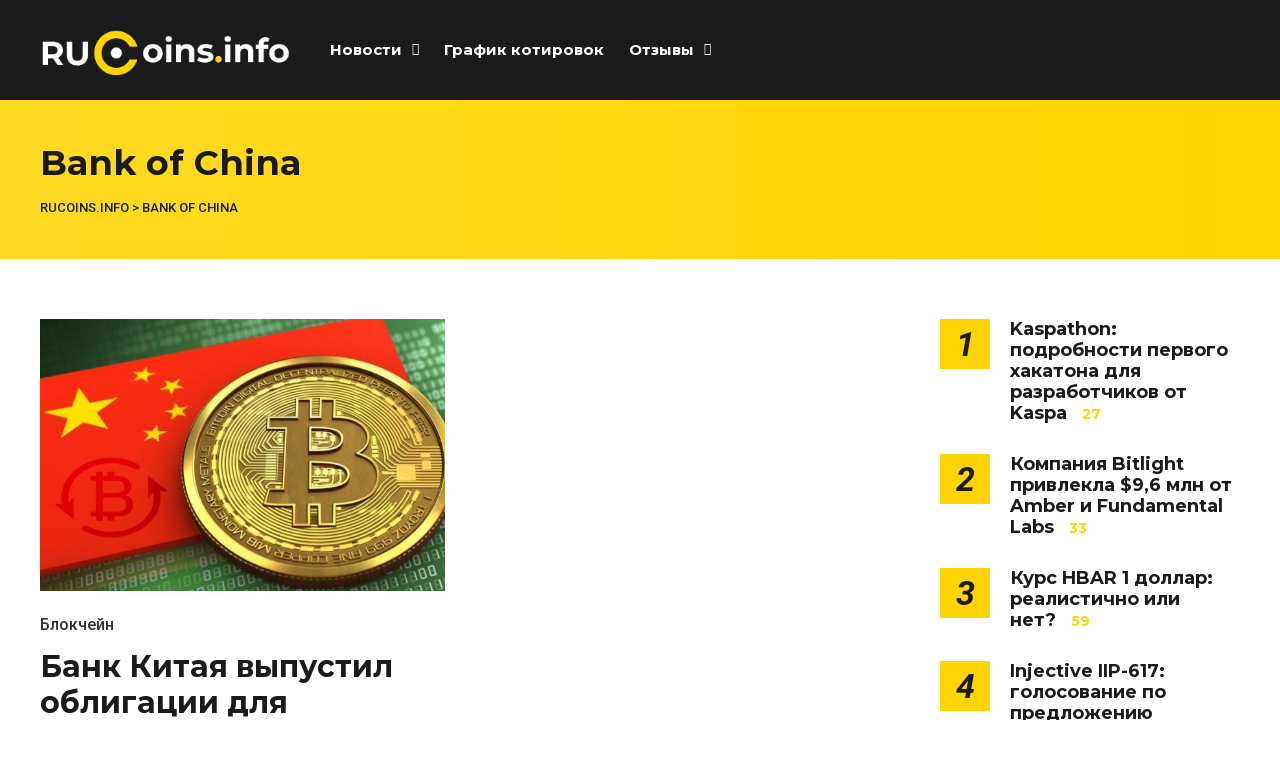

--- FILE ---
content_type: text/html; charset=UTF-8
request_url: https://rucoins.info/tag/bank-of-china/
body_size: 12940
content:
<!DOCTYPE html>
<html dir="ltr" lang="ru-RU"
	prefix="og: https://ogp.me/ns#" >

<head>
		<meta charset="UTF-8">
	<meta name="viewport" content="width=device-width, initial-scale=1, maximum-scale=1">
	<meta name="format-detection" content="telephone=no">
	<meta name="theme-color" content="#ffd400">
	<link rel="profile" href="https://gmpg.org/xfn/11">
	<link rel="pingback" href="https://rucoins.info/xmlrpc.php">
		
	
		<!-- All in One SEO Pro 4.2.2 -->
		<meta name="robots" content="max-image-preview:large" />
		<link rel="canonical" href="https://rucoins.info/tag/bank-of-china/" />
		<meta property="og:locale" content="ru_RU" />
		<meta property="og:site_name" content="ruCoins.info - Криптовалюта, блокчейн, ICO, отзывы о брокерах, отзывы о криптобиржах, графики котировок" />
		<meta property="og:type" content="article" />
		<meta property="og:title" content="Bank of China - ruCoins.info" />
		<meta property="og:url" content="https://rucoins.info/tag/bank-of-china/" />
		<meta name="twitter:card" content="summary_large_image" />
		<meta name="twitter:title" content="Bank of China - ruCoins.info" />
		<script type="application/ld+json" class="aioseo-schema">
			{"@context":"https:\/\/schema.org","@graph":[{"@type":"WebSite","@id":"https:\/\/rucoins.info\/#website","url":"https:\/\/rucoins.info\/","name":"ruCoins.info","description":"\u041a\u0440\u0438\u043f\u0442\u043e\u0432\u0430\u043b\u044e\u0442\u0430, \u0431\u043b\u043e\u043a\u0447\u0435\u0439\u043d, ICO, \u043e\u0442\u0437\u044b\u0432\u044b \u043e \u0431\u0440\u043e\u043a\u0435\u0440\u0430\u0445, \u043e\u0442\u0437\u044b\u0432\u044b \u043e \u043a\u0440\u0438\u043f\u0442\u043e\u0431\u0438\u0440\u0436\u0430\u0445, \u0433\u0440\u0430\u0444\u0438\u043a\u0438 \u043a\u043e\u0442\u0438\u0440\u043e\u0432\u043e\u043a","inLanguage":"ru-RU","publisher":{"@id":"https:\/\/rucoins.info\/#person"}},{"@type":"Person","@id":"https:\/\/rucoins.info\/#person","sameAs":["https:\/\/facebook.com\/","https:\/\/twitter.com\/","https:\/\/instagram.com\/","https:\/\/pinterest.com\/","https:\/\/youtube.com\/","https:\/\/linkedin.com\/in\/"]},{"@type":"BreadcrumbList","@id":"https:\/\/rucoins.info\/tag\/bank-of-china\/#breadcrumblist","itemListElement":[{"@type":"ListItem","@id":"https:\/\/rucoins.info\/#listItem","position":1,"item":{"@type":"WebPage","@id":"https:\/\/rucoins.info\/","name":"\u0413\u043b\u0430\u0432\u043d\u0430\u044f","description":"\u0410\u043a\u0442\u0443\u0430\u043b\u044c\u043d\u044b\u0435 \u043d\u043e\u0432\u043e\u0441\u0442\u0438 \u043a\u0440\u0438\u043f\u0442\u043e\u0432\u0430\u043b\u044e\u0442 \u0438 \u0431\u043b\u043e\u043a\u0447\u0435\u0439\u043d, \u044d\u043a\u0441\u043f\u0435\u0440\u0442\u043d\u044b\u0435 \u043e\u0431\u0437\u043e\u0440\u044b \u0444\u043e\u0440\u0435\u043a\u0441 \u0431\u0440\u043e\u043a\u0435\u0440\u043e\u0432 \u0438 \u043a\u0440\u0438\u043f\u0442\u043e\u0431\u0438\u0440\u0436, \u043e\u043d\u043b\u0430\u0439\u043d \u0433\u0440\u0430\u0444\u0438\u043a \u043a\u043e\u0442\u0438\u0440\u043e\u0432\u043e\u043a, \u0430\u043d\u0430\u043b\u0438\u0442\u0438\u043a\u0430, \u043f\u0440\u043e\u0433\u043d\u043e\u0437\u044b, \u043e\u0442\u0437\u044b\u0432\u044b","url":"https:\/\/rucoins.info\/"},"nextItem":"https:\/\/rucoins.info\/tag\/bank-of-china\/#listItem"},{"@type":"ListItem","@id":"https:\/\/rucoins.info\/tag\/bank-of-china\/#listItem","position":2,"item":{"@type":"WebPage","@id":"https:\/\/rucoins.info\/tag\/bank-of-china\/","name":"Bank of China","url":"https:\/\/rucoins.info\/tag\/bank-of-china\/"},"previousItem":"https:\/\/rucoins.info\/#listItem"}]},{"@type":"CollectionPage","@id":"https:\/\/rucoins.info\/tag\/bank-of-china\/#collectionpage","url":"https:\/\/rucoins.info\/tag\/bank-of-china\/","name":"Bank of China - ruCoins.info","inLanguage":"ru-RU","isPartOf":{"@id":"https:\/\/rucoins.info\/#website"},"breadcrumb":{"@id":"https:\/\/rucoins.info\/tag\/bank-of-china\/#breadcrumblist"}}]}
		</script>
		<!-- All in One SEO Pro -->


	<!-- This site is optimized with the Yoast SEO plugin v18.4.1 - https://yoast.com/wordpress/plugins/seo/ -->
	<title>Bank of China - ruCoins.info</title>
	<meta name="robots" content="index, follow, max-snippet:-1, max-image-preview:large, max-video-preview:-1" />
	<link rel="canonical" href="https://rucoins.info/tag/bank-of-china/" />
	<meta property="og:locale" content="ru_RU" />
	<meta property="og:type" content="article" />
	<meta property="og:title" content="Архивы Bank of China - ruCoins.info" />
	<meta property="og:url" content="https://rucoins.info/tag/bank-of-china/" />
	<meta property="og:site_name" content="ruCoins.info" />
	<meta name="twitter:card" content="summary_large_image" />
	<script type="application/ld+json" class="yoast-schema-graph">{"@context":"https://schema.org","@graph":[{"@type":"WebSite","@id":"https://rucoins.info/#website","url":"https://rucoins.info/","name":"ruCoins.info","description":"Криптовалюта, блокчейн, ICO, отзывы о брокерах, отзывы о криптобиржах, графики котировок","inLanguage":"ru-RU"},{"@type":"CollectionPage","@id":"https://rucoins.info/tag/bank-of-china/#webpage","url":"https://rucoins.info/tag/bank-of-china/","name":"Архивы Bank of China - ruCoins.info","isPartOf":{"@id":"https://rucoins.info/#website"},"breadcrumb":{"@id":"https://rucoins.info/tag/bank-of-china/#breadcrumb"},"inLanguage":"ru-RU","potentialAction":[{"@type":"ReadAction","target":["https://rucoins.info/tag/bank-of-china/"]}]},{"@type":"BreadcrumbList","@id":"https://rucoins.info/tag/bank-of-china/#breadcrumb","itemListElement":[{"@type":"ListItem","position":1,"name":"Главная страница","item":"https://rucoins.info/"},{"@type":"ListItem","position":2,"name":"Bank of China"}]}]}</script>
	<!-- / Yoast SEO plugin. -->


<link rel='dns-prefetch' href='//fonts.googleapis.com' />
<link rel='dns-prefetch' href='//s.w.org' />
<link rel="alternate" type="application/rss+xml" title="ruCoins.info &raquo; Лента" href="https://rucoins.info/feed/" />
<link rel="alternate" type="application/rss+xml" title="ruCoins.info &raquo; Лента комментариев" href="https://rucoins.info/comments/feed/" />
<link rel="alternate" type="application/rss+xml" title="ruCoins.info &raquo; Лента метки Bank of China" href="https://rucoins.info/tag/bank-of-china/feed/" />
		<script type="text/javascript">
			'use strict';
			(function (w) {
				var darx = {};

				darx.addEvent = function (elem, event, fn) {
					if (elem.addEventListener) {
						elem.addEventListener(event, fn, false);
					} else {
						elem.attachEvent('on' + event, function () {
							return (fn.call(elem, window.event));
						});
					}
				};

				darx.fireEvent = function (elem, event) {
					var evt = elem.createEvent('Event');
					evt.initEvent(event, true, true);
					elem.dispatchEvent(evt);
				};

				darx.get = function (url, data, callback) {
					sendRequest('GET', url, data, callback);
				};

				darx.post = function (url, data, callback) {
					sendRequest('POST', url, data, callback);
				};

				darx.getJSON = function (url, data, callback) {
					var callbackName = 'darx_jsonp_' + Math.round(1000000000 * Math.random());
					window[callbackName] = function(data) {
						delete window[callbackName];
						document.body.removeChild(script);
						callback(data);
					};
					
					
					var script = document.createElement('script');
					script.type = "text/javascript";
					script.async = true;
					data.callback = callbackName;
					script.src = url + '?' + http_build_query(data);
					document.body.appendChild(script);
				};

				var http_build_query = function (data) {
					var params = [];
					var type;
					for (var key in data){
						if (data.hasOwnProperty(key)) {
							type = Object.prototype.toString.call(data[key]);
							if (type === '[object Array]' || type === '[object Object]') {
								for (var i in data[key]) {
									if (data[key].hasOwnProperty(i)) {
										params.push(encodeURIComponent(key) + '[]=' + encodeURIComponent(data[key][i]));
									}
								}
							} else {
								params.push(encodeURIComponent(key) + '=' + encodeURIComponent(data[key]));
							}
						}
					}
					return params.join('&');
				};

				var sendRequest = function (method, url, data, callback) {
					var xhr = false;
					var XMLHttpFactories = [
						function () {return new XMLHttpRequest()},
						function () {return new ActiveXObject("Msxml2.XMLHTTP")},
						function () {return new ActiveXObject("Msxml3.XMLHTTP")},
						function () {return new ActiveXObject("Microsoft.XMLHTTP")}
					];
					for (var i=0; i<XMLHttpFactories.length; ++i) {
						try { xhr = XMLHttpFactories[i]() } catch (e) { continue; }
						break;
					}

					if (!xhr) return;

					if (method === 'GET')  {
						data.r = Math.random();
						url += '?' + http_build_query(data);
					}

					xhr.open(method, url, true);
					xhr.setRequestHeader("X-Requested-With", "XMLHttpRequest");
					xhr.timeout = 5000;

					if (callback) {
						xhr.loaded = xhr.onreadystatechange = function () {
							if (xhr.readyState !== 4) return;
							callback(xhr.responseText, xhr);
						}
					}

					if (method !== 'GET')  {
						xhr.setRequestHeader("Content-type", "application/x-www-form-urlencoded");
						xhr.send(http_build_query(data));
					} else {
						xhr.send(null);
					}
				};

				w.darx = darx;
			}(window));
		</script>
				<script type="text/javascript">
			window._wpemojiSettings = {"baseUrl":"https:\/\/s.w.org\/images\/core\/emoji\/13.0.1\/72x72\/","ext":".png","svgUrl":"https:\/\/s.w.org\/images\/core\/emoji\/13.0.1\/svg\/","svgExt":".svg","source":{"concatemoji":"https:\/\/rucoins.info\/wp-includes\/js\/wp-emoji-release.min.js?ver=5.6.16"}};
			!function(e,a,t){var n,r,o,i=a.createElement("canvas"),p=i.getContext&&i.getContext("2d");function s(e,t){var a=String.fromCharCode;p.clearRect(0,0,i.width,i.height),p.fillText(a.apply(this,e),0,0);e=i.toDataURL();return p.clearRect(0,0,i.width,i.height),p.fillText(a.apply(this,t),0,0),e===i.toDataURL()}function c(e){var t=a.createElement("script");t.src=e,t.defer=t.type="text/javascript",a.getElementsByTagName("head")[0].appendChild(t)}for(o=Array("flag","emoji"),t.supports={everything:!0,everythingExceptFlag:!0},r=0;r<o.length;r++)t.supports[o[r]]=function(e){if(!p||!p.fillText)return!1;switch(p.textBaseline="top",p.font="600 32px Arial",e){case"flag":return s([127987,65039,8205,9895,65039],[127987,65039,8203,9895,65039])?!1:!s([55356,56826,55356,56819],[55356,56826,8203,55356,56819])&&!s([55356,57332,56128,56423,56128,56418,56128,56421,56128,56430,56128,56423,56128,56447],[55356,57332,8203,56128,56423,8203,56128,56418,8203,56128,56421,8203,56128,56430,8203,56128,56423,8203,56128,56447]);case"emoji":return!s([55357,56424,8205,55356,57212],[55357,56424,8203,55356,57212])}return!1}(o[r]),t.supports.everything=t.supports.everything&&t.supports[o[r]],"flag"!==o[r]&&(t.supports.everythingExceptFlag=t.supports.everythingExceptFlag&&t.supports[o[r]]);t.supports.everythingExceptFlag=t.supports.everythingExceptFlag&&!t.supports.flag,t.DOMReady=!1,t.readyCallback=function(){t.DOMReady=!0},t.supports.everything||(n=function(){t.readyCallback()},a.addEventListener?(a.addEventListener("DOMContentLoaded",n,!1),e.addEventListener("load",n,!1)):(e.attachEvent("onload",n),a.attachEvent("onreadystatechange",function(){"complete"===a.readyState&&t.readyCallback()})),(n=t.source||{}).concatemoji?c(n.concatemoji):n.wpemoji&&n.twemoji&&(c(n.twemoji),c(n.wpemoji)))}(window,document,window._wpemojiSettings);
		</script>
		<style type="text/css">
img.wp-smiley,
img.emoji {
	display: inline !important;
	border: none !important;
	box-shadow: none !important;
	height: 1em !important;
	width: 1em !important;
	margin: 0 .07em !important;
	vertical-align: -0.1em !important;
	background: none !important;
	padding: 0 !important;
}
</style>
	<link crossorigin="anonymous" rel='stylesheet' id='ot-google-fonts-css'  href='//fonts.googleapis.com/css?family=Montserrat:300,regular,500,600,700,300italic,italic,500italic,600italic,700italic%7CUbuntu:300,300italic,regular,italic,500,500italic,700,700italic&#038;subset=cyrillic,cyrillic-ext,latin' type='text/css' media='all' />
<link rel='stylesheet' id='wp-block-library-css'  href='https://rucoins.info/wp-includes/css/dist/block-library/style.min.css?ver=5.6.16' type='text/css' media='all' />
<link rel='stylesheet' id='photoswipe-lib-css'  href='https://rucoins.info/wp-content/plugins/photo-swipe/lib/photoswipe.css?ver=4.1.1.1' type='text/css' media='all' />
<link rel='stylesheet' id='photoswipe-default-skin-css'  href='https://rucoins.info/wp-content/plugins/photo-swipe/lib/default-skin/default-skin.css?ver=4.1.1.1' type='text/css' media='all' />
<link rel='stylesheet' id='toc-screen-css'  href='https://rucoins.info/wp-content/plugins/table-of-contents-plus/screen.min.css?ver=2309' type='text/css' media='all' />
<style id='toc-screen-inline-css' type='text/css'>
div#toc_container {width: 100%;}
</style>
<link rel='stylesheet' id='social-button-css'  href='https://rucoins.info/wp-content/plugins/vkontakte-api/assets/css/social-button.css?ver=4.0.1' type='text/css' media='all' />
<link rel='stylesheet' id='js_composer_front-css'  href='https://rucoins.info/wp-content/plugins/js_composer/assets/css/js_composer.min.css?ver=6.4.1' type='text/css' media='all' />
<link rel='stylesheet' id='core-extend-css'  href='https://rucoins.info/wp-content/plugins/core-extend/assets/css/core-extend.css?ver=1' type='text/css' media='all' />
<link rel='stylesheet' id='mnky_main-css'  href='https://rucoins.info/wp-content/themes/mag/style.css?ver=1.0.6' type='text/css' media='all' />
<style id='mnky_main-inline-css' type='text/css'>
input[type='submit'],input[type=button], button, blockquote p:before, #site-navigation ul li.menu-button-full a, #header-container .menu-toggle-wrapper:hover span, .toggle-overlay-sidebar:hover span, .toggle-overlay-sidebar:hover span:after, .toggle-overlay-sidebar:hover span:before, .overlay-sidebar-close:hover span, .header-search .toggle-header-search:hover span, #wp-calendar #today, .widget-area .widget .tagcloud a, .article-labels span, .archive-layout .post-format-badge i, .archive-layout:not(.archive-style-2) .more-link, .rating-bar-value, .tag-links span a, .mnky-post-links .previous-post-title,.mnky-post-links .next-post-title, .page-links span, .pagination .current, .scrollToTop, .mnky_button a, .mnky_heading_wrapper h1,.mnky_heading_wrapper h2,.mnky_heading_wrapper h3,.mnky_heading_wrapper h4,.mnky_heading_wrapper h5, .mnky_heading_wrapper h6, .mp-post-format i, .mp-post-nr, #load-posts a, .ajax-load-posts .mp-load-posts a, .ajax-infinite-scroll .mp-load-posts a, .ajax-post-carousel .mp-load-posts a, .mnky-posts-grid .mpg-title, .mnt-title, .mnky-posts-slider .flex-direction-nav a {background-color:#ffd400;}			#comments span.required, #comments p.comment-notes:before, p.logged-in-as:before, p.must-log-in:before, .sticky .post-preview:after, .format-chat p:nth-child(odd):before, .page-sidebar a:hover, #site-navigation ul li a:hover, #site-navigation ul li.current-menu-item > a, #site-navigation ul li.megamenu ul li ul li a:hover, #site-navigation ul li.megamenu ul li.current-menu-item > a, #site-navigation .mnky-menu-posts .menu-post-container:hover h6, #site-navigation ul li.megamenu-tabs .submenu-content .tabs-nav li.nav-active a, .site-links .search_button:hover, .menu-toggle-wrapper:hover, #site-navigation-side a:hover, #site-navigation-side .menu-container ul li a:hover, #site-navigation-side .toggle-main-menu:hover span, .meta-views, .rating-stars, .archive-style-2 .post-content-wrapper a:hover, .archive-style-2 .post-content-wrapper .entry-content a:hover, .archive-style-2 .post-content-wrapper .mp-rating-stars span, .mp-views, .mp-rating-stars, .mp-layout-5 .mp-content-container a:hover, .mp-widget.mp-layout-5 .mp-container .mp-content-container a:hover, .mnky-posts-grid .mpg-category a, .mnky_category figcaption span, .mnky_category_link:hover figcaption span, .mnky_custom-list-item i, .mnky_service-box .service_icon i, .vc_toggle_default .vc_toggle_title .vc_toggle_icon:after, .separator_w_icon i {color:#ffd400;}					.mnky_heading_wrapper h6, .mnky-posts-grid .mpg-title {box-shadow: 10px 0 0 #ffd400, -10px 0 0 #ffd400;}			.archive-layout .post-format-badge i, .tag-links span a, .widget-area .widget .tagcloud a, .mnky-post-links .previous-post-title,.mnky-post-links .next-post-title, .page-links span, .pagination .current, .scrollToTop i, .mnky_button a, .mnky_heading_wrapper h1, .mnky_heading_wrapper h2, .mnky_heading_wrapper h3, .mnky_heading_wrapper h4, .mnky_heading_wrapper h5, .mnky_heading_wrapper h6, .mp-post-format i, .mp-post-nr, .ajax-post-carousel  .mp-load-posts i, .ajax-load-posts .mp-load-posts a, .ajax-infinite-scroll .mp-load-posts a, .mnky-posts-grid .mpg-title, .mnky-posts-grid .mpg-title a, .mnky-posts-grid .mp-views, .mnt-title, .mnky-posts-slider .flex-direction-nav a {color:#1b1b1b;}					.mnky_category figcaption span, .mnky-posts-grid .mpg-category a  {background-color:#1b1b1b;}					input:focus, textarea:focus, .rating-bar-value:after, #sidebar .widget.widget_nav_menu ul li.current-menu-item a, #sidebar.float-right .widget.widget_nav_menu ul li.current-menu-item a {border-color:#ffd400;}		.mp-container .mp-comment:after {border-left-color:#ffd400; border-top-color:#ffd400;}			.mp-ajax-loader{border-top-color:#ffd400;}	#main, #site-header #header-container, #overlay-sidebar-inner, #top-bar, #mobile-site-header, #container, .inner, .page-header-inner, .header-search, .header-search .search-input {max-width:1200px; }.mps-content-container {width:1260px; }#site-navigation ul li.megamenu > ul{max-width:1200px; left: calc(50% - 600px);}@media only screen and (max-width : 1200px){#site-navigation .menu-container ul li.megamenu > ul{left:0;}}@media only screen and (max-width : 1260px){.searchform-wrapper {padding:0 30px;} .header-search .toggle-header-search {right:30px;}}body{color:#333333; font-size:16px}a, #content h4.wpb_toggle, .entry-meta-blog .meta-author, .entry-header .entry-meta, .entry-header .entry-meta a, .pagination a, .page-links a, #comments .comment-meta a, #comments .comment-reply-link, #comments h3.comment-reply-title #cancel-comment-reply-link, #comments .comment-navigation a, .mp-author a, .mp-widget .mp-container,.mp-widget .mp-container a, .mp-widget .mp-container a:hover {color:#333333;}#site-navigation, #site-navigation ul li a, #site-navigation-side .menu-container ul li a, #site-navigation .mnky-menu-posts h6 {font-family: "Montserrat",Arial,Helvetica,sans-serif;font-weight:700;}h1, h2, h3, h4, h5, h6, .previous-post-link a, .next-post-link a{font-family: "Montserrat",Arial,Helvetica,sans-serif;}.single-post .entry-content{font-family: "helvetica",Arial,Helvetica,sans-serif;}.single-post .entry-content, .single-post .post_lead_content {font-size:20px}h1{font-size:30px}h2{font-size:24px}h3{font-size:22px}h4{font-size:20px}h5{font-size:16px}h6{font-size:14px}h1, h2, h3, h4, h5, h6, h1 a, h2 a, h3 a, h4 a, h5 a, h6 a {color:#1b1b1b}#comments .comment-author .fn, #wrapper .author .fn a, .mp-widget .mp-container  h2 a, .mp-widget .mp-container  h2 a:hover {color:#1b1b1b}#site-header, #site-header #header-wrapper {height:100px;}#top-bar-wrapper, #top-bar .widget_nav_menu ul li ul{background:#1b1b1b}#top-bar-wrapper .widget, #top-bar .widget-title, #top-bar .search-input {color:#ffffff}#top-bar-wrapper .widget a {color:rgba(255, 255, 255, 0.7)}#top-bar-wrapper .widget a:hover{color:#ffffff}#site-navigation ul > li > a, .site-links .menu-toggle-wrapper, .site-links .search_button, #site-logo .site-title, #site-navigation #menu-sidebar, .overlay-toggle-wrapper {line-height:100px}.header-search .search-input {height:100px}#site-navigation ul li a, #site-logo .site-title a, .site-links .search_button, .toggle-mobile-menu i, #mobile-site-header #mobile-site-logo h1.site-title a, #mobile-site-header .toggle-mobile-menu i, #mobile-site-navigation .mobile-menu-header, .header-search .search-input, .menu-toggle-wrapper {color:#ffffff}.header-search .toggle-header-search span, #header-container .menu-toggle-wrapper span, .toggle-overlay-sidebar span, .toggle-overlay-sidebar span:after {background-color:#ffffff}#site-navigation-side, #menu-sidebar .widget-title, #site-navigation-side .mp-title, #site-navigation-side .mnky-posts a, #site-navigation-side .mnky-posts a:hover, #site-navigation-side .mnky-related-posts h6 {color:#ffffff}#site-navigation ul li.megamenu ul li ul li a:hover, #site-navigation ul li.megamenu ul li.current-menu-item > a, #site-navigation .mnky-menu-posts .menu-post-container:hover h6, #site-navigation ul li.megamenu-tabs .submenu-content .tabs-nav li.nav-active a {color:#a8a6a1;}#site-logo {margin-top:30px}#site-logo img.retina-logo{width:250; height:120;}input[type='submit'],input[type=button], button, .archive-layout:not(.archive-style-2) .more-link, #load-posts a, .ajax-load-posts .mp-load-posts a, .ajax-infinite-scroll .mp-load-posts a, .ajax-post-carousel .mp-load-posts a, .scrollToTop {background-color:#ffe500}.page-sidebar .widget{color:#000000}.page-sidebar a{color:#efd004}.page-sidebar a:hover{color:#f9d000}.meta-views, .mp-views {color:#ffd400}.footer-sidebar .vc_col-sm-3:nth-child(1) {width:25%}.footer-sidebar .vc_col-sm-3:nth-child(2) {width:25%}.footer-sidebar .vc_col-sm-3:nth-child(3) {width:25%}.footer-sidebar .vc_col-sm-3:nth-child(4) {width:25%}.footer-sidebar .row_two .vc_col-sm-4:nth-child(1) {width:25%}.footer-sidebar .row_two .vc_col-sm-4:nth-child(2) {width:50%}.footer-sidebar .row_two .vc_col-sm-4:nth-child(3) {width:25%}.site-info {text-align:center}
</style>
<link rel='stylesheet' id='mnky_post-icons-css'  href='https://rucoins.info/wp-content/themes/mag/css/post-icons.css?ver=1.0.6' type='text/css' media='all' />
<link crossorigin="anonymous" rel='stylesheet' id='mnky-fonts-css'  href='//fonts.googleapis.com/css?family=Roboto%3A400%2C300italic%2C300%2C400italic%2C500%2C500italic%2C700%2C700italic%26subset%3Dlatin%2Clatin-ext&#038;ver=1.0.0' type='text/css' media='all' />
<script type='text/javascript' src='https://rucoins.info/wp-content/plugins/photo-swipe/lib/photoswipe.min.js?ver=4.1.1.1' id='photoswipe-lib-js'></script>
<script type='text/javascript' src='https://rucoins.info/wp-content/plugins/photo-swipe/lib/photoswipe-ui-default.min.js?ver=4.1.1.1' id='photoswipe-ui-default-js'></script>
<script type='text/javascript' src='https://rucoins.info/wp-includes/js/jquery/jquery.min.js?ver=3.5.1' id='jquery-core-js'></script>
<script type='text/javascript' src='https://rucoins.info/wp-includes/js/jquery/jquery-migrate.min.js?ver=3.3.2' id='jquery-migrate-js'></script>
<script type='text/javascript' src='https://rucoins.info/wp-content/plugins/photo-swipe/js/photoswipe.js?ver=4.1.1.1' id='photoswipe-js'></script>
<link rel="https://api.w.org/" href="https://rucoins.info/wp-json/" /><link rel="alternate" type="application/json" href="https://rucoins.info/wp-json/wp/v2/tags/3509" /><link rel="EditURI" type="application/rsd+xml" title="RSD" href="https://rucoins.info/xmlrpc.php?rsd" />
<link rel="wlwmanifest" type="application/wlwmanifest+xml" href="https://rucoins.info/wp-includes/wlwmanifest.xml" /> 
<meta name="generator" content="WordPress 5.6.16" />
<meta name="yandex-verification" content="974e1313086c0bf1" />
<meta name="google-site-verification" content="4M-FzF5mR2De57sampNpK-jQ-nz6O_B0ghZ0Fa6anfE" />
<!-- Yandex.Metrika counter -->
<script type="text/javascript" >
   (function(m,e,t,r,i,k,a){m[i]=m[i]||function(){(m[i].a=m[i].a||[]).push(arguments)};
   m[i].l=1*new Date();
   for (var j = 0; j < document.scripts.length; j++) {if (document.scripts[j].src === r) { return; }}
   k=e.createElement(t),a=e.getElementsByTagName(t)[0],k.async=1,k.src=r,a.parentNode.insertBefore(k,a)})
   (window, document, "script", "https://mc.yandex.ru/metrika/tag.js", "ym");

   ym(92836171, "init", {
        clickmap:true,
        trackLinks:true,
        accurateTrackBounce:true,
        webvisor:true
   });
</script>
<noscript><div><img src="https://mc.yandex.ru/watch/92836171" style="position:absolute; left:-9999px;" alt="" /></div></noscript>
<!-- /Yandex.Metrika counter -->
<!-- Global site tag (gtag.js) - Google Analytics -->
<script async src="https://www.googletagmanager.com/gtag/js?id=G-HZ2QSEEPEL"></script>
<script>
  window.dataLayer = window.dataLayer || [];
  function gtag(){dataLayer.push(arguments);}
  gtag('js', new Date());

  gtag('config', 'G-HZ2QSEEPEL');
</script><meta name="generator" content="Powered by WPBakery Page Builder - drag and drop page builder for WordPress."/>
<style type="text/css">.broken_link, a.broken_link {
	text-decoration: line-through;
}</style><!-- Нет версии AMPHTML для этого URL. --><link rel="icon" href="https://rucoins.info/wp-content/uploads/2018/12/favicon-32x32-1.png" sizes="32x32" />
<link rel="icon" href="https://rucoins.info/wp-content/uploads/2018/12/favicon-32x32-1.png" sizes="192x192" />
<link rel="apple-touch-icon" href="https://rucoins.info/wp-content/uploads/2018/12/favicon-32x32-1.png" />
<meta name="msapplication-TileImage" content="https://rucoins.info/wp-content/uploads/2018/12/favicon-32x32-1.png" />
<noscript><style> .wpb_animate_when_almost_visible { opacity: 1; }</style></noscript>	
	
	<!-- Global site tag (gtag.js) - Google Analytics -->
<script async src="https://www.googletagmanager.com/gtag/js?id=UA-125430382-1"></script>
<script>
  window.dataLayer = window.dataLayer || [];
  function gtag(){dataLayer.push(arguments);}
  gtag('js', new Date());

  gtag('config', 'UA-125430382-1');
</script>

</head>
	
<body class="archive tag tag-bank-of-china tag-3509 sticky-sidebar wpb-js-composer js-comp-ver-6.4.1 vc_responsive" id="site-body" itemscope itemtype="http://schema.org/WebPage">
		
	<div id="wrapper">
		
	
		
			


	
<header id="mobile-site-header" class="mobile-header">
	<div id="mobile-site-logo">
		<a href="https://rucoins.info/">
				<img src="https://rucoins.info/wp-content/uploads/2018/09/logomobile.png" width="" height="" alt="ruCoins.info" class="default-logo" />
				<img src="https://rucoins.info/wp-content/uploads/2018/09/logomobile.png" width="" height="" alt="ruCoins.info" class="retina-logo" />
			</a>	</div>	
	
	
	
	<a href="#mobile-site-navigation" class="toggle-mobile-menu"><i class="fa fa-bars"></i></a>	
</header>	
	
<header id="site-header" class="" itemscope itemtype="http://schema.org/WPHeader">
	<div id="header-wrapper">
		<div id="header-container" class="clearfix">
			<div id="site-logo">
				<a href="https://rucoins.info/">
				<img src="https://rucoins.info/wp-content/uploads/2018/09/rucoins-2.png" width="250" height="120" alt="ruCoins.info" class="default-logo" />
				<img src="https://rucoins.info/wp-content/uploads/2018/09/rucoins-2.png" width="250" height="120" alt="ruCoins.info" class="retina-logo" />
			</a>			</div>			
			
			<div id="site-navigation" itemscope itemtype="http://schema.org/SiteNavigationElement">
				<nav id="primary-navigation" class="menu-container"><ul id="menu-main-menu-left" class="menu"><li id="menu-item-9228" class="menu-item menu-item-type-taxonomy menu-item-object-category menu-item-has-children menu-item-9228"><a href="https://rucoins.info/category/news/">Новости</a>
<ul class="sub-menu">
	<li id="menu-item-9232" class="menu-item menu-item-type-taxonomy menu-item-object-category menu-item-9232"><a href="https://rucoins.info/category/news/crypto/">Криптовалюта</a></li>
	<li id="menu-item-9950" class="menu-item menu-item-type-taxonomy menu-item-object-category menu-item-9950"><a href="https://rucoins.info/category/news/mining/">Майнинг</a></li>
	<li id="menu-item-9229" class="menu-item menu-item-type-taxonomy menu-item-object-category menu-item-9229"><a href="https://rucoins.info/category/news/blockchain/">Блокчейн</a></li>
	<li id="menu-item-9231" class="menu-item menu-item-type-taxonomy menu-item-object-category menu-item-9231"><a href="https://rucoins.info/category/news/tech/">Технологии</a></li>
</ul>
</li>
<li id="menu-item-18098" class="menu-item menu-item-type-post_type menu-item-object-page menu-item-18098"><a href="https://rucoins.info/grafik-kotirovok/">График котировок</a></li>
<li id="menu-item-17990" class="menu-item menu-item-type-taxonomy menu-item-object-category menu-item-has-children menu-item-17990"><a href="https://rucoins.info/category/otzyvy/">Отзывы</a>
<ul class="sub-menu">
	<li id="menu-item-17991" class="menu-item menu-item-type-taxonomy menu-item-object-category menu-item-17991"><a href="https://rucoins.info/category/otzyvy/brokery/">Брокеры</a></li>
	<li id="menu-item-17992" class="menu-item menu-item-type-taxonomy menu-item-object-category menu-item-17992"><a href="https://rucoins.info/category/otzyvy/kryptobirzhy/">Криптобиржи</a></li>
</ul>
</li>
</ul></nav>				
				<div class="site-links">
					
											<button class="toggle-header-search search_button" type="button">
							<i class="fa fa-search"></i>
						</button>
						
					
										
										
				</div>
			
							</div><!-- #site-navigation -->
											
							<div class="header-search">
										<div class="toggle-header-search">
						<span></span>
						<span></span>
					</div>
				</div>
			
		</div><!-- #header-container -->
	</div><!-- #header-wrapper -->	
</header><!-- #site-header -->


		
	
		
	
		<header class="page-header clearfix">
			<div class="page-header-inner">	
				<h1>
					Bank of China				
				</h1>	
				<div class="mnky_breadcrumbs" typeof="BreadcrumbList" vocab="http://schema.org/"><!-- Breadcrumb NavXT 7.2.0 -->
<span property="itemListElement" typeof="ListItem"><a property="item" typeof="WebPage" title="Перейти к ruCoins.info." href="https://rucoins.info" class="home" ><span property="name">ruCoins.info</span></a><meta property="position" content="1"></span> &gt; <span property="itemListElement" typeof="ListItem"><span property="name" class="archive taxonomy post_tag current-item">Bank of China</span><meta property="url" content="https://rucoins.info/tag/bank-of-china/"><meta property="position" content="2"></span></div>			
							</div>	
		</header><!-- .page-header -->
			
		
		
		<div id="main" class="clearfix">

		

		<div id="container">
			
				<div id="content" class="float-left with-sidebar">
					<div class="archive-container clearfix">
								
	<article itemtype="http://schema.org/Article" itemscope="" id="post-13308" class="archive-layout clearfix archive-style-1 layout-two-column post-13308 post type-post status-publish format-standard has-post-thumbnail hentry category-blockchain tag-blokchejn tag-bitcoin tag-kriptovalyuta tag-bitkoin tag-majning tag-bch tag-btc tag-kupit-bitkoin tag-prodat-bitkoin tag-kitaj tag-dash tag-xrp tag-cryptocurrency tag-eth tag-ltc tag-bank-of-china" >
	
			
			
			
			
			<a class="post-preview" href="https://rucoins.info/news/blockchain/bank-kitaya-vypustil-obligacii-dlya-blokchejn-kompanij/" target="_self" rel="bookmark"><div itemprop="image" itemscope itemtype="https://schema.org/ImageObject"><img width="595" height="400" src="https://rucoins.info/wp-content/uploads/2018/05/9-Seven-Reasons-Why-Chinese-Regulators-Shut-Down-Bitcoin-Exchange-1068x1068.jpg" class="attachment-mnky_size-600x400 size-mnky_size-600x400 wp-post-image" alt="Huobi" loading="lazy" srcset="https://rucoins.info/wp-content/uploads/2018/05/9-Seven-Reasons-Why-Chinese-Regulators-Shut-Down-Bitcoin-Exchange-1068x1068.jpg 1000w, https://rucoins.info/wp-content/uploads/2018/05/9-Seven-Reasons-Why-Chinese-Regulators-Shut-Down-Bitcoin-Exchange-1068x1068-768x516.jpg 768w, https://rucoins.info/wp-content/uploads/2018/05/9-Seven-Reasons-Why-Chinese-Regulators-Shut-Down-Bitcoin-Exchange-1068x1068-696x468.jpg 696w, https://rucoins.info/wp-content/uploads/2018/05/9-Seven-Reasons-Why-Chinese-Regulators-Shut-Down-Bitcoin-Exchange-1068x1068-625x420.jpg 625w" sizes="(max-width: 595px) 100vw, 595px" /><meta itemprop="url" content="https://rucoins.info/wp-content/uploads/2018/05/9-Seven-Reasons-Why-Chinese-Regulators-Shut-Down-Bitcoin-Exchange-1068x1068.jpg"><meta itemprop="width" content="1000"><meta itemprop="height" content="672"></div></a>			
							<div class="entry-category"><a href="https://rucoins.info/category/news/blockchain/" rel="category tag">Блокчейн</a></div>
						
			<header class="post-entry-header">
				<h2 class="entry-title"><a itemprop="mainEntityOfPage" href="https://rucoins.info/news/blockchain/bank-kitaya-vypustil-obligacii-dlya-blokchejn-kompanij/" target="_self" title="View Банк Китая выпустил облигации для блокчейн-компаний" rel="bookmark"><span itemprop="headline">Банк Китая выпустил облигации для блокчейн-компаний</span></a><span class="entry-meta-interaction-blog"><span class="meta-views"><span class="mnky-views" title="Views"><i class="fa fa-eye" aria-hidden="true"></i> 3924</span><meta itemprop="interactionCount" content="UserPageVisits:3924"/></span></span></h2>
			</header><!-- .entry-header -->
			
			<div class="entry-meta-blog"><a class="meta-author url" href="https://rucoins.info/author/admin/" title="View all posts by Admin" rel="author"><span itemprop="author" itemscope itemtype="http://schema.org/Person"><span itemprop="name">Admin</span></span></a><a href="https://rucoins.info/news/blockchain/bank-kitaya-vypustil-obligacii-dlya-blokchejn-kompanij/" class="meta-date-link" title="View Банк Китая выпустил облигации для блокчейн-компаний"><span class="meta-date"><time class="published" datetime="2019-12-09T13:03:16+03:00" itemprop="datePublished">09.12.2019 13:03</time><time class="meta-date-modified updated" datetime="2019-12-09T13:03:16+03:00" itemprop="dateModified">09.12.2019</time></span></a></div>			
			
						
			
			
		
		
				
		
				
		<div class="hidden-meta" itemprop="publisher" itemscope itemtype="https://schema.org/Organization">
			<div class="hidden-meta" itemprop="logo" itemscope itemtype="https://schema.org/ImageObject">
			<meta itemprop="url" content="https://rucoins.info/wp-content/uploads/2018/09/rucoins-2.png">
			<meta itemprop="width" content="250">
			<meta itemprop="height" content="120">
			</div>
			<meta itemprop="name" content="ruCoins.info">
		</div>	
	</article><!-- #post-13308 -->						
													<div id="load-posts"><a><span class="bttn-load">Показать больше статей</span><span class="bttn-loading">Загрузка…</span><span class="bttn-no-posts">No More Articles to Load</span></a></div>
							
											</div>
					
				</div><!-- #content -->

				<div id="sidebar" class="float-right">
					
<aside class="page-sidebar" itemscope itemtype="http://schema.org/WPSideBar">
	<div class="widget-area">
		<div id="mnky_article_block_widget-1" class="widget widget_mnky_article_block_widget"><div class="mnky-posts clearfix mp-layout-3 column-count-1 mp-widget" data-id="" ><div itemscope itemtype="http://schema.org/Article" class="clearfix mp-container numbered-post mp-post-1"><div class="mp-inner-container"><div class="mp-post-nr" >1</div><div class="mp-content-container"><div class="mp-header mp-element"><h2 class="mp-title" ><a itemprop="mainEntityOfPage" href="https://rucoins.info/news/kaspathon-podrobnosti-pervogo-xakatona-dlya-razrabotchikov-ot-kaspa/" title="View Kaspathon: подробности первого хакатона для разработчиков от Kaspa" rel="bookmark"><span itemprop="headline" >Kaspathon: подробности первого хакатона для разработчиков от Kaspa</span></a><span class="mp-article-interaction-meta"><span class="mp-views"><span class="mnky-views" title="Views"><i class="fa fa-eye" aria-hidden="true"></i> 27</span><meta itemprop="interactionCount" content="UserPageVisits:27"/></span></span></h2></div><div class="hidden-meta" itemprop="author" itemscope itemtype="http://schema.org/Person"><meta itemprop="name" content="Павел"></div><time datetime="2026-01-26T22:36:20+03:00" itemprop="datePublished"></time><time class="meta-date-modified" datetime="2026-01-27T00:43:48+03:00" itemprop="dateModified"></time><div class="hidden-meta" itemprop="image" itemscope itemtype="https://schema.org/ImageObject"><meta itemprop="url" content="https://rucoins.info/wp-content/uploads/2026/01/1-Kaspathon.png"><meta itemprop="width" content="749"><meta itemprop="height" content="446"></div><div class="hidden-meta" itemprop="publisher" itemscope itemtype="https://schema.org/Organization">
			<div class="hidden-meta" itemprop="logo" itemscope itemtype="https://schema.org/ImageObject">
			<meta itemprop="url" content="https://rucoins.info/wp-content/uploads/2018/09/rucoins-2.png">
			<meta itemprop="width" content="250">
			<meta itemprop="height" content="120">
			</div>
			<meta itemprop="name" content="ruCoins.info">
			</div></div></div></div><div itemscope itemtype="http://schema.org/Article" class="clearfix mp-container numbered-post mp-post-2"><div class="mp-inner-container"><div class="mp-post-nr" >2</div><div class="mp-content-container"><div class="mp-header mp-element"><h2 class="mp-title" ><a itemprop="mainEntityOfPage" href="https://rucoins.info/news/kompaniya-bitlight-privlekla-96-mln-ot-amber-i-fundamental-labs/" title="View Компания Bitlight привлекла $9,6 млн от Amber и Fundamental Labs" rel="bookmark"><span itemprop="headline" >Компания Bitlight привлекла $9,6 млн от Amber и Fundamental Labs</span></a><span class="mp-article-interaction-meta"><span class="mp-views"><span class="mnky-views" title="Views"><i class="fa fa-eye" aria-hidden="true"></i> 33</span><meta itemprop="interactionCount" content="UserPageVisits:33"/></span></span></h2></div><div class="hidden-meta" itemprop="author" itemscope itemtype="http://schema.org/Person"><meta itemprop="name" content="Павел"></div><time datetime="2026-01-23T07:28:22+03:00" itemprop="datePublished"></time><time class="meta-date-modified" datetime="2026-01-26T01:33:41+03:00" itemprop="dateModified"></time><div class="hidden-meta" itemprop="image" itemscope itemtype="https://schema.org/ImageObject"><meta itemprop="url" content="https://rucoins.info/wp-content/uploads/2026/01/1-Bitlight-Labs.png"><meta itemprop="width" content="733"><meta itemprop="height" content="435"></div><div class="hidden-meta" itemprop="publisher" itemscope itemtype="https://schema.org/Organization">
			<div class="hidden-meta" itemprop="logo" itemscope itemtype="https://schema.org/ImageObject">
			<meta itemprop="url" content="https://rucoins.info/wp-content/uploads/2018/09/rucoins-2.png">
			<meta itemprop="width" content="250">
			<meta itemprop="height" content="120">
			</div>
			<meta itemprop="name" content="ruCoins.info">
			</div></div></div></div><div itemscope itemtype="http://schema.org/Article" class="clearfix mp-container numbered-post mp-post-3"><div class="mp-inner-container"><div class="mp-post-nr" >3</div><div class="mp-content-container"><div class="mp-header mp-element"><h2 class="mp-title" ><a itemprop="mainEntityOfPage" href="https://rucoins.info/news/kurs-hbar-realistichno-ili-net/" title="View Курс HBAR 1 доллар: реалистично или нет?" rel="bookmark"><span itemprop="headline" >Курс HBAR 1 доллар: реалистично или нет?</span></a><span class="mp-article-interaction-meta"><span class="mp-views"><span class="mnky-views" title="Views"><i class="fa fa-eye" aria-hidden="true"></i> 59</span><meta itemprop="interactionCount" content="UserPageVisits:59"/></span></span></h2></div><div class="hidden-meta" itemprop="author" itemscope itemtype="http://schema.org/Person"><meta itemprop="name" content="Павел"></div><time datetime="2026-01-22T08:45:13+03:00" itemprop="datePublished"></time><time class="meta-date-modified" datetime="2026-01-23T02:00:02+03:00" itemprop="dateModified"></time><div class="hidden-meta" itemprop="image" itemscope itemtype="https://schema.org/ImageObject"><meta itemprop="url" content="https://rucoins.info/wp-content/uploads/2026/01/1-HBAR-Hit.png"><meta itemprop="width" content="760"><meta itemprop="height" content="465"></div><div class="hidden-meta" itemprop="publisher" itemscope itemtype="https://schema.org/Organization">
			<div class="hidden-meta" itemprop="logo" itemscope itemtype="https://schema.org/ImageObject">
			<meta itemprop="url" content="https://rucoins.info/wp-content/uploads/2018/09/rucoins-2.png">
			<meta itemprop="width" content="250">
			<meta itemprop="height" content="120">
			</div>
			<meta itemprop="name" content="ruCoins.info">
			</div></div></div></div><div itemscope itemtype="http://schema.org/Article" class="clearfix mp-container numbered-post mp-post-4"><div class="mp-inner-container"><div class="mp-post-nr" >4</div><div class="mp-content-container"><div class="mp-header mp-element"><h2 class="mp-title" ><a itemprop="mainEntityOfPage" href="https://rucoins.info/news/injective-iip-617-golosovanie-po-predlozheniyu-zavershaetsya-segodnya/" title="View Injective IIP-617: голосование по предложению завершается сегодня" rel="bookmark"><span itemprop="headline" >Injective IIP-617: голосование по предложению завершается сегодня</span></a><span class="mp-article-interaction-meta"><span class="mp-views"><span class="mnky-views" title="Views"><i class="fa fa-eye" aria-hidden="true"></i> 102</span><meta itemprop="interactionCount" content="UserPageVisits:102"/></span></span></h2></div><div class="hidden-meta" itemprop="author" itemscope itemtype="http://schema.org/Person"><meta itemprop="name" content="Павел"></div><time datetime="2026-01-19T08:56:05+03:00" itemprop="datePublished"></time><time class="meta-date-modified" datetime="2026-01-20T00:59:43+03:00" itemprop="dateModified"></time><div class="hidden-meta" itemprop="image" itemscope itemtype="https://schema.org/ImageObject"><meta itemprop="url" content="https://rucoins.info/wp-content/uploads/2026/01/1-Injective.png"><meta itemprop="width" content="620"><meta itemprop="height" content="424"></div><div class="hidden-meta" itemprop="publisher" itemscope itemtype="https://schema.org/Organization">
			<div class="hidden-meta" itemprop="logo" itemscope itemtype="https://schema.org/ImageObject">
			<meta itemprop="url" content="https://rucoins.info/wp-content/uploads/2018/09/rucoins-2.png">
			<meta itemprop="width" content="250">
			<meta itemprop="height" content="120">
			</div>
			<meta itemprop="name" content="ruCoins.info">
			</div></div></div></div><div itemscope itemtype="http://schema.org/Article" class="clearfix mp-container numbered-post mp-post-5"><div class="mp-inner-container"><div class="mp-post-nr" >5</div><div class="mp-content-container"><div class="mp-header mp-element"><h2 class="mp-title" ><a itemprop="mainEntityOfPage" href="https://rucoins.info/news/etf-bitwise-chainlink-poluchil-razreshenie-na-listing-nyse/" title="View ETF Bitwise Chainlink получил разрешение на листинг NYSE" rel="bookmark"><span itemprop="headline" >ETF Bitwise Chainlink получил разрешение на листинг NYSE</span></a><span class="mp-article-interaction-meta"><span class="mp-views"><span class="mnky-views" title="Views"><i class="fa fa-eye" aria-hidden="true"></i> 87</span><meta itemprop="interactionCount" content="UserPageVisits:87"/></span></span></h2></div><div class="hidden-meta" itemprop="author" itemscope itemtype="http://schema.org/Person"><meta itemprop="name" content="Павел"></div><time datetime="2026-01-17T08:04:15+03:00" itemprop="datePublished"></time><time class="meta-date-modified" datetime="2026-01-18T01:07:09+03:00" itemprop="dateModified"></time><div class="hidden-meta" itemprop="image" itemscope itemtype="https://schema.org/ImageObject"><meta itemprop="url" content="https://rucoins.info/wp-content/uploads/2026/01/1-Bitwise-Chainlink.png"><meta itemprop="width" content="645"><meta itemprop="height" content="361"></div><div class="hidden-meta" itemprop="publisher" itemscope itemtype="https://schema.org/Organization">
			<div class="hidden-meta" itemprop="logo" itemscope itemtype="https://schema.org/ImageObject">
			<meta itemprop="url" content="https://rucoins.info/wp-content/uploads/2018/09/rucoins-2.png">
			<meta itemprop="width" content="250">
			<meta itemprop="height" content="120">
			</div>
			<meta itemprop="name" content="ruCoins.info">
			</div></div></div></div></div></div><div id="mnky_article_block_widget-2" class="widget widget_mnky_article_block_widget"></div>	</div>
</aside><!-- .page-sidebar -->				</div>
				
					</div><!-- #container -->
		
	</div><!-- #main  -->

	
<footer class="site-footer" id="site-footer" itemscope itemtype="http://schema.org/WPFooter">

					<div class="footer-sidebar clearfix" itemscope itemtype="http://schema.org/WPSideBar">
							<div class="inner">
						
											<div class="vc_row row_two">
															<div class="vc_col-sm-4">
									<div class="widget-area">
										<div id="custom_html-12" class="widget_text widget widget_custom_html"><div class="textwidget custom-html-widget"><div class="vc_empty_space"   style="height: 20px"><span class="vc_empty_space_inner"></span></div>
<img src="https://rucoins.info/wp-content/uploads/2018/09/rucoins.png" alt="ruCoins">
<div class="vc_empty_space"   style="height: 20px"><span class="vc_empty_space_inner"></span></div>
<table cellspacing="5">
   <tr>
    <td><a href="https://vk.com/rucoinsnews"><img src="https://rucoins.info/wp-content/uploads/social/vk.png" alt="social"/></a></td> 
    <td><a href="/cdn-cgi/l/email-protection#375a565e5b77454254585e5944195e595158"><img src="https://rucoins.info/wp-content/uploads/social/mail.png" alt="social"/></a></td>  
		 <td><a href="https://www.facebook.com/groups/862381714598711/"><img src="https://rucoins.info/wp-content/uploads/social/facebook.png" alt="fb"/></a></td> 
   </tr>
</table></div></div>									</div>
								</div>
							
															<div class="vc_col-sm-4">
									<div class="widget-area">
										<div id="text-2" class="widget widget_text"><h3 class="widget-title">О портале</h3>			<div class="textwidget"><p>ruCoins.info – мы работаем с 2013 года! Ежедневные новости из мира криптовалют и блокчейна. Профессиональные аналитические обзоры криптовалют. Обзоры и отзывы о Форекс брокерах, криптобиржах и инвестиционных компаниях. График котировок, капитализация криптовалют и многое другое.</p>
</div>
		</div>									</div>	
								</div>
							
															<div class="vc_col-sm-4">
									<div class="widget-area">
										<div id="nav_menu-2" class="widget widget_nav_menu"><h3 class="widget-title">Контакты</h3><div class="menu-footer-menu-one-container"><ul id="menu-footer-menu-one" class="menu"><li id="menu-item-9974" class="menu-item menu-item-type-post_type menu-item-object-page menu-item-9974"><a href="https://rucoins.info/advertising/">О нас</a></li>
<li id="menu-item-9976" class="menu-item menu-item-type-post_type menu-item-object-page menu-item-9976"><a href="https://rucoins.info/advertising/">Реклама</a></li>
<li id="menu-item-9975" class="menu-item menu-item-type-post_type menu-item-object-page menu-item-9975"><a href="https://rucoins.info/advertising/">Контакты</a></li>
<li id="menu-item-16679" class="menu-item menu-item-type-post_type menu-item-object-page menu-item-16679"><a href="https://rucoins.info/pravila-sajta-i-otkaz-ot-otvetsvennosti/">Правила сайта и отказ от ответсвенности</a></li>
</ul></div></div>									</div>	
								</div>
							
													</div><!-- .vc_row -->
						
				</div><!-- .inner -->
						</div><!-- .footer-sidebar -->
			
		
			
			<div class="site-info" itemscope itemtype="http://schema.org/WPSideBar"> 
				<div class="inner">
				<div class="copyright-separator"></div>
					<div id="text-3" class="widget widget_text">			<div class="textwidget"><p>© 2013 &#8212; 2021. Все права защищены ruCoins.info.</p>
</div>
		</div>				</div>
						</div>	
			
		
</footer><!-- .site-footer -->	
	<div id="mobile-menu-bg"></div>	
	<div id="side-menu-bg"></div>
</div><!-- #wrapper -->
	
<nav id="mobile-site-navigation">
	<span class="mobile-menu-header"><span class="mobile-menu-heading">Меню</span><i class="fa fa-times toggle-mobile-menu"></i></span>
	<ul id="menu-mobile-menu" class="menu"><li id="menu-item-9126" class="menu-item menu-item-type-post_type menu-item-object-page menu-item-home menu-item-9126"><a href="https://rucoins.info/">Главная</a><span></span></li>
<li id="menu-item-9292" class="menu-item menu-item-type-taxonomy menu-item-object-category menu-item-9292"><a href="https://rucoins.info/category/news/">Новости</a><span></span></li>
<li id="menu-item-9286" class="menu-item menu-item-type-taxonomy menu-item-object-category menu-item-9286"><a href="https://rucoins.info/category/news/crypto/">Криптовалюта</a><span></span></li>
<li id="menu-item-9951" class="menu-item menu-item-type-taxonomy menu-item-object-category menu-item-9951"><a href="https://rucoins.info/category/news/mining/">Майнинг</a><span></span></li>
<li id="menu-item-9283" class="menu-item menu-item-type-taxonomy menu-item-object-category menu-item-9283"><a href="https://rucoins.info/category/news/blockchain/">Блокчейн</a><span></span></li>
<li id="menu-item-9285" class="menu-item menu-item-type-taxonomy menu-item-object-category menu-item-9285"><a href="https://rucoins.info/category/news/tech/">Технологии</a><span></span></li>
<li id="menu-item-9123" class="menu-item menu-item-type-post_type menu-item-object-page menu-item-9123"><a href="https://rucoins.info/advertising/">О нас</a><span></span></li>
</ul>	
	
	
</nav><!-- #mobile-site-navigation -->



<script data-cfasync="false" src="/cdn-cgi/scripts/5c5dd728/cloudflare-static/email-decode.min.js"></script><script type="text/javascript"></script><script type="text/html" id="wpb-modifications"></script><div class="pswp" tabindex="-1" role="dialog" aria-hidden="true">
    <div class="pswp__bg"></div>
    <div class="pswp__scroll-wrap">
        <div class="pswp__container">
            <div class="pswp__item"></div>
            <div class="pswp__item"></div>
            <div class="pswp__item"></div>
        </div>
        <div class="pswp__ui pswp__ui--hidden">
            <div class="pswp__top-bar">
                <div class="pswp__counter"></div>
                <button class="pswp__button pswp__button--close" title="Close (Esc)"></button>
                <button class="pswp__button pswp__button--fs" title="Toggle fullscreen"></button>
                <button class="pswp__button pswp__button--zoom" title="Zoom in/out"></button>
                <div class="pswp__preloader">
                    <div class="pswp__preloader__icn">
                      <div class="pswp__preloader__cut">
                        <div class="pswp__preloader__donut"></div>
                      </div>
                    </div>
                </div>
            </div>
            <button class="pswp__button pswp__button--arrow--left" title="Previous (arrow left)">
            </button>
            <button class="pswp__button pswp__button--arrow--right" title="Next (arrow right)">
            </button>
            <div class="pswp__caption">
                <div class="pswp__caption__center"></div>
            </div>
        </div>
    </div>
</div><script type='text/javascript' id='toc-front-js-extra'>
/* <![CDATA[ */
var tocplus = {"visibility_show":"\u041f\u043e\u043a\u0430\u0437\u0430\u0442\u044c","visibility_hide":"\u0421\u043a\u0440\u044b\u0442\u044c","width":"100%"};
/* ]]> */
</script>
<script type='text/javascript' src='https://rucoins.info/wp-content/plugins/table-of-contents-plus/front.min.js?ver=2309' id='toc-front-js'></script>
<script type='text/javascript' src='https://rucoins.info/wp-content/themes/mag/js/init.js?ver=1.0.6' id='mnky_main-js-js'></script>
<script type='text/javascript' src='https://rucoins.info/wp-content/themes/mag/js/sticky-header-smart.js?ver=1.0.6' id='mnky_sticky-header-smart-js-js'></script>
<script type='text/javascript' src='https://rucoins.info/wp-content/themes/mag/js/theia-sticky-sidebar.js?ver=5.6.16' id='theia_sticky-sidebar-js'></script>
<script type='text/javascript' src='https://rucoins.info/wp-includes/js/wp-embed.min.js?ver=5.6.16' id='wp-embed-js'></script>
<script type='text/javascript' id='mnky_ajax_load_posts-js-extra'>
/* <![CDATA[ */
var mnky_load_post = {"startPage":"1","maxPages":"1","nextLink":""};
/* ]]> */
</script>
<script type='text/javascript' src='https://rucoins.info/wp-content/themes/mag/js/ajax-load-posts.js?ver=5.6.16' id='mnky_ajax_load_posts-js'></script>
<script type='text/javascript' src='https://rucoins.info/wp-content/plugins/js_composer/assets/js/dist/js_composer_front.min.js?ver=6.4.1' id='wpb_composer_front_js-js'></script>
<script defer src="https://static.cloudflareinsights.com/beacon.min.js/vcd15cbe7772f49c399c6a5babf22c1241717689176015" integrity="sha512-ZpsOmlRQV6y907TI0dKBHq9Md29nnaEIPlkf84rnaERnq6zvWvPUqr2ft8M1aS28oN72PdrCzSjY4U6VaAw1EQ==" data-cf-beacon='{"version":"2024.11.0","token":"453546296916404eb93779934a4c5a57","r":1,"server_timing":{"name":{"cfCacheStatus":true,"cfEdge":true,"cfExtPri":true,"cfL4":true,"cfOrigin":true,"cfSpeedBrain":true},"location_startswith":null}}' crossorigin="anonymous"></script>
</body>
</html>